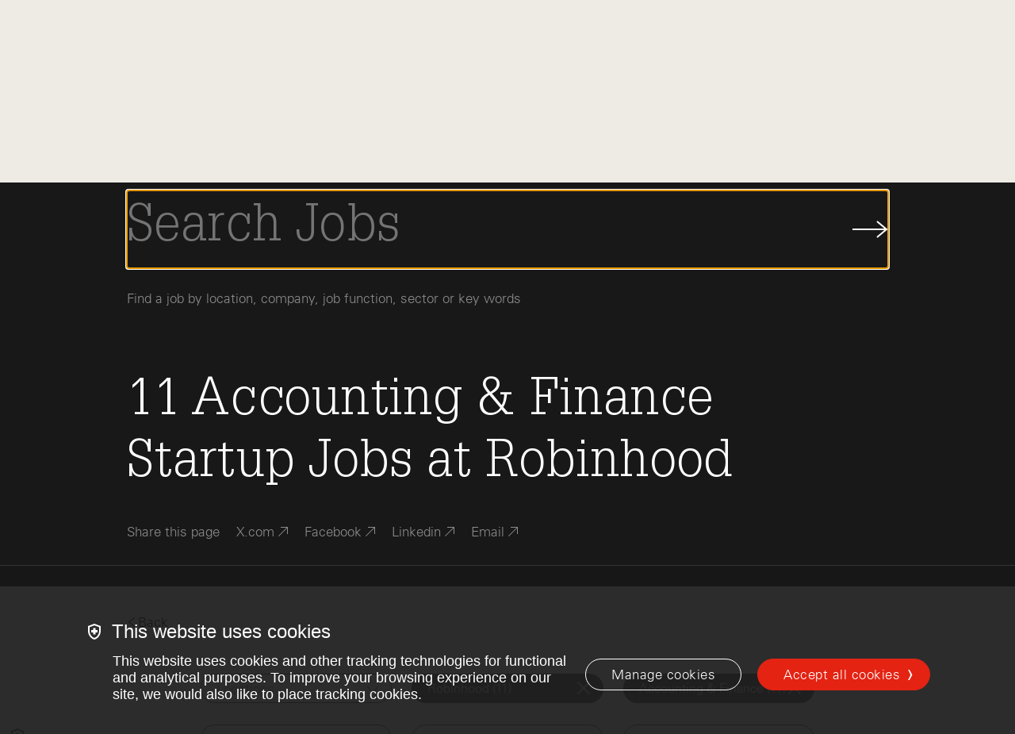

--- FILE ---
content_type: text/html; charset=utf-8
request_url: https://www.indexventures.com/startup-jobs/robinhood/accounting-finance/
body_size: 14509
content:


<!DOCTYPE html>
<html class="no-js" lang="en">
    <head  prefix="og: http://ogp.me/ns#">
        
            <script async src="https://www.googletagmanager.com/gtag/js?id=G-B4NHP80LZY"></script>
            <script>
				window.cookieConsent = function (key) {
					const cookies = document.cookie.split(';')
					for (const cookie of cookies) {
						const [name, value] = cookie.trim().split('=')
						if (name !== 'wtm' || typeof value !== 'string') {
							continue;
						}
						if (value.includes(`${key}:true`)) {
							return true;
						}
					}
					return false
				}
        window.initializeGA = function () {
            window.dataLayer = window.dataLayer || [];
            function gtag(){dataLayer.push(arguments);}
            gtag('consent', 'default', {
                'analytics_storage': 'denied',
                'ad_storage': 'denied',
                'ad_user_data': 'denied',
                'ad_personalization': 'denied',
                'wait_for_update': 500
            });
            gtag('set', 'ads_data_redaction', true);
            if (typeof cookieConsent !== 'undefined' && cookieConsent('analytics')) {
                gtag('consent', 'update', {
                    'analytics_storage': 'granted'
                });
            }
            gtag('js', new Date());
            gtag('config', 'G-B4NHP80LZY', {send_page_view: false});
        }
        initializeGA();
        </script>
        
        <script id="bugsnagConfig" type="application/json">{"api_key": "6cbe17fb64a680b341c00027686bf016", "project_root": "/src", "release_stage": "production", "app_version": "e56fb11d90cc4b9e8147c2b86f7e4807bbac466b", "send_environment": true, "notify_release_stages": ["development", "staging", "production"]}</script>
        <script id="sentryConfig" type="application/json">{"dsn": "https://1af5357f326688356df096e32c2cd25e@www.supertreetrunk.com//21", "environment": "production", "release": "e56fb11d90cc4b9e8147c2b86f7e4807bbac466b", "traces_sample_rate": 0.1}</script>
		
			
	        	<script id="video_thumbnail_fallback_image" type="application/json">"https://www.indexventures.com/media/original_images/IV_Perspectives_Default.jpg"</script>
				<script>window.videoThumbnailFallbackImageUrl = JSON.parse(document.getElementById('video_thumbnail_fallback_image').textContent)</script>
			
		
        <meta charset="utf-8" />
        
            


    <link rel="canonical" href="https://www.indexventures.com/startup-jobs/robinhood/accounting-finance/" />
	<meta name="description" content="11 Accounting &amp; Finance Startup Jobs at Robinhood">
    
    
    
    
        <title>11 Accounting &amp; Finance Startup Jobs at Robinhood</title>
    
    
        <meta property="og:title" content="11 Accounting &amp; Finance Startup Jobs at Robinhood">
        
        <meta property="og:url" content="https://www.indexventures.com/startup-jobs/robinhood/accounting-finance/">
        <meta property="og:description" content="11 Accounting &amp; Finance Startup Jobs at Robinhood">
        
        
            <meta property="og:image" content="https://supersocial.fullfatthings.com/i/1/https://www.indexventures.com/startup-jobs/robinhood/accounting-finance/">
            <meta property="og:image:width" content="1024">
            <meta property="og:image:height" content="512">
            <meta property="og:image:alt" content="11 Accounting &amp; Finance Startup Jobs at Robinhood">
        
        <meta property="og:type" content="Article">
        
        <meta property="og:site_name" content="Index Ventures">
        
        
        
        
        
        
        
        
        
        
    
    
        <meta name="twitter:domain" content="https://www.indexventures.com">
        <meta name="twitter:card" content="summary_large_image">
        
        <meta name="twitter:title" content="11 Accounting &amp; Finance Startup Jobs at Robinhood">
        
        <meta name="twitter:url" content="https://www.indexventures.com/startup-jobs/robinhood/accounting-finance/">
        <meta name="twitter:description" content="11 Accounting &amp; Finance Startup Jobs at Robinhood">
        
        <meta name="twitter:image" content="https://supersocial.fullfatthings.com/i/1/https://www.indexventures.com/startup-jobs/robinhood/accounting-finance/">
        <meta name="twitter:creator" content="@IndexVentures">
        <meta name="twitter:site" content="@IndexVentures">
        <meta name="twitter:site:id" content="19720395">
        <meta name="twitter:image:alt" content="11 Accounting &amp; Finance Startup Jobs at Robinhood">
    



        
        
        <link rel="shortcut icon" href="https://www.indexventures.com/static/images/favicon.13cf3a9377aa.ico" type="image/x-icon"/>
        <link rel="icon" href="https://www.indexventures.com/static/images/favicon.13cf3a9377aa.ico" type="image/x-icon"/>
        <link rel="apple-touch-icon" sizes="180x180" href="https://www.indexventures.com/static/images/apple-touch-icon.334e2c0ca650.png"/>
        <link rel="icon" type="image/png" sizes="32x32" href="https://www.indexventures.com/static/images/favicon-32x32.2b1079167528.png"/>
        <link rel="icon" type="image/png" sizes="16x16" href="https://www.indexventures.com/static/images/favicon-16x16.dfffa4654b02.png"/>
        <link rel="manifest" href="https://www.indexventures.com/static/images/site.27419fc6affa.webmanifest"/>
        <link rel="mask-icon" href="https://www.indexventures.com/static/images/safari-pinned-tab.394df958a54e.svg" color="#e1251b"/>
        <link rel="shortcut icon" href="https://www.indexventures.com/static/images/favicon.13cf3a9377aa.ico"/>

        <meta name="msapplication-TileColor" content="#e1251b"/>
        <meta name="msapplication-config" content="https://www.indexventures.com/static/images/browserconfig.ba5ae8f0ed89.xml"/>
        <meta name="theme-color" content="#ffffff"/>
        <meta name="viewport" content="width=device-width, initial-scale=1, viewport-fit=cover" />

        
        <link type="text/css" href="https://www.indexventures.com/static/css/app.8f24ddb9d4a9.css" rel="stylesheet" />

        
<link rel="stylesheet" type="text/css" href="https://www.indexventures.com/static/css/startup_jobs.aa92538f0c9c.css" />

        
            <script id="FATHOM_ID" type="application/json">"ZRICNWPA"</script>
            <!--    so we can turn it off in e.g. option plan, where we load it separately    -->
            
                <script src="https://cdn.usefathom.com/script.js" data-spa="auto" data-site="ZRICNWPA" defer></script>
            
		
    </head>

    <body class="wagtail-job-search" style="">
        <div id="media-cookies-overlay"></div>
        <div data-barba="wrapper">
            <a href="#main-content" class="-visually-hidden skip-link js-skip-link" data-barba-prevent>Skip to main content</a>
            
                

<nav class="navigation js-navigation">
    <div class="navigation__wrapper row row-xs--between row-xs--middle">
        <div class="navigation__logo-wrapper">
            <a href="/" class="navigation__logo-anchor js-header-logo" aria-label="Index Ventures Logo Home Link">
                <svg class="navigation__icon main-nav-logo" width="40" height="33" viewBox="0 0 40 33" fill="#e42313" 
    xmlns="http://www.w3.org/2000/svg">
    <g clip-path="url(#header_logo)">
        <path d="M18.185 0H0V3.63008H18.185V0Z"/>
        <path d="M36.4044 7.26016H10.9247V10.8902H36.4044V7.26016Z"/>
        <path d="M40.0345 14.5549H10.9247V18.185H40.0345V14.5549Z"/>
        <path d="M36.4044 21.8151H10.9247V25.4451H36.4044V21.8151Z"/>
        <path d="M29.1096 29.1097H10.9247V32.7398H29.1096V29.1097Z"/>
    </g>
    <defs>
        <clipPath id="header_logo">
            <rect width="40" height="32.7398"/>
        </clipPath>
    </defs>
</svg>
            </a>
        </div>
        <ul class="navigation__list js-navigation__list row row-xs--middle">
            
                
                    <li data-navigation-link="Team" data-link="/team/" class="navigation__item js-navigation__item">
                        
                            <a href="/team/" class="navigation__anchor js-navigation__anchor" role="tab">
                                Team
                            </a>
                        
                    </li>
                
                    <li data-navigation-link="Philosophy" data-link="/philosophy/" class="navigation__item js-navigation__item">
                        
                            <a href="/philosophy/" class="navigation__anchor js-navigation__anchor" role="tab">
                                Philosophy
                            </a>
                        
                    </li>
                
                    <li data-navigation-link="Companies" data-link="/companies/" class="navigation__item js-navigation__item">
                        
                            <a href="/companies/" class="navigation__anchor js-navigation__anchor" role="tab">
                                Companies
                            </a>
                        
                    </li>
                
                    <li data-navigation-link="Perspectives" data-link="/perspectives/" class="navigation__item js-navigation__item">
                        
                            <a href="/perspectives/" class="navigation__anchor js-navigation__anchor" role="tab">
                                Perspectives
                            </a>
                        
                    </li>
                
                    <li data-navigation-link="Resources" data-link="/index-press/" class="navigation__item js-navigation__item">
                        
                            <a href="/index-press/" class="navigation__anchor js-navigation__anchor" role="tab">
                                Resources
                            </a>
                        
                    </li>
                
            
            <li data-navigation-link="Search" class="navigation__item">
                <span class="js-search-icon" aria-label="Search">
                    <span class="navigation__search-wrapper">
                        <svg class="navigation__icon" width="18" height="18" viewBox="0 0 18 18" fill="none" xmlns="http://www.w3.org/2000/svg">
<path d="M11.7306 11.6666L17.0639 17M13.4445 7.22232C13.4445 3.78591 10.6587 1 7.22232 1C3.78572 1 1 3.78591 1 7.22232C1 10.6587 3.78572 13.4445 7.22232 13.4445C10.6587 13.4445 13.4445 10.6587 13.4445 7.22232Z" />
</svg>

                    </span>
                </span>
            </li>
            <li class="navigation__item-wrapper">
                <button class="navigation__anchor js-nav-menu-link" aria-label="Open Menu" aria-expanded="false">
                    <span class="navigation__menu-icon-wrapper">
                        <i class="navigation__menu-icon"></i>
                    </span>
                </button>
            </li>
        </ul>
    </div>

    <div class="navigation__menu js-nav-menu" aria-hidden="true">
        <div class="navigation__menu-primary-link-wrapper">
            <ul>
                
                <li data-navigation-link="Team" class="navigation__menu-primary-link">
                    
                        <a href="/team/">
                            Team
                        </a>
                    
                </li>
                
                <li data-navigation-link="Philosophy" class="navigation__menu-primary-link">
                    
                        <a href="/philosophy/">
                            Philosophy
                        </a>
                    
                </li>
                
                <li data-navigation-link="Companies" class="navigation__menu-primary-link">
                    
                        <a href="/companies/">
                            Companies
                        </a>
                    
                </li>
                
                <li data-navigation-link="Perspectives" class="navigation__menu-primary-link">
                    
                        <a href="/perspectives/">
                            Perspectives
                        </a>
                    
                </li>
                
                <li data-navigation-link="Resources" class="navigation__menu-primary-link">
                    
                        <a href="/index-press/">
                            Resources
                        </a>
                    
                </li>
                
            </ul>
        </div>
    </div>

</nav>

    <div class="navigation__search js-search-wrapper">
        

<div class="search-page">
    <div class="search-page__wrapper real-time-search__wrapper">
        <div class="navigation__search-inner-wrapper">
            <div class="search-page__header">
                <div class="row row-xs--center">
                    <div class="col-xs-20 col-md-18">
                        <div class="js-search-form"></div>
                        <div class="navigation__search__label" data-default="Find a team member, company, Perspectives piece or Index Press resource">
                            Find a team member, company, Perspectives piece or Index Press resource
                        </div>
                    </div>
                </div>
            </div>

            <div class="real-time-search">
                <div class="search-title">
                    <div class="row row-xs--center row-xs--grow">
                        <div class="col-xs-20 col-md-18">
                            <div class="search-title-inner">
                                <div class="search-back-button">
                                    <span class="search-back-icon"><svg width="9" height="16" viewBox="0 0 9 16" fill="none" xmlns="http://www.w3.org/2000/svg">
<path d="M8 1L1 8L8 15" stroke="#181818"/>
</svg>
</span>
                                    <span class="search-back-text">Back</span>
                                </div>
                            </div>
                        </div>
                    </div>
                </div>

                <div class="search-in-progress">
                    <div class="index-ventures-hand">
                        <div><span></span></div>
                        <div><span></span></div>
                        <div><span></span></div>
                        <div><span></span></div>
                        <div><span></span></div>
                    </div>
                </div>

                <div class="search-results">
                    <div class="row row-xs--center">
                        <div class="col-xs-20 col-md-18">
                            <div class="content-type-sections">
                                <div class="content-type-section" data-section="perspectives.PerspectivesDetailPage" data-search-title="@total Perspectives" data-section-name="Perspectives" data-show-all-text="See All @total Perspectives">
                                    <div class="content-type-name">Perspectives</div>
                                    <div class="content-type-results">
                                        <ul class="simple-list"></ul>
                                    </div>
                                </div>
                                <div class="content-type-section" data-section="perspectives.AbstractPerspectivesDetailPage" data-search-title="@total Perspectives" data-section-name="Perspectives" data-show-all-text="See All @total Perspectives">
                                    <div class="content-type-name">Perspectives</div>
                                    <div class="content-type-results">
                                        <ul class="simple-list"></ul>
                                    </div>
                                </div>
                                <div class="content-type-section" data-section="companies.Company" data-search-title="@total Companies" data-section-name="Companies" data-show-all-text="See All @total Companies">
                                    <div class="content-type-name">Companies</div>
                                    <div class="content-type-results">
                                        <ul class="simple-list"></ul>
                                    </div>
                                </div>
                                <div class="content-type-section" data-section="press.PressDetailPage" data-search-title="@total Index Press" data-section-name="Index Press" data-show-all-text="See All @total Index Press">
                                    <div class="content-type-name">Index Press</div>
                                    <div class="content-type-results">
                                        <ul class="simple-list"></ul>
                                    </div>
                                </div>
                                <div class="content-type-section" data-section="team.TeamMember" data-search-title="@total Team Members" data-section-name="Team Members" data-show-all-text="See All @total Team Members">
                                    <div class="content-type-name">Team</div>
                                    <div class="content-type-results">
                                        <ul class="simple-list"></ul>
                                    </div>
                                </div>
                                <div class="content-type-section" data-section="startup_jobs.JobModel" data-search-title="@total Jobs" data-section-name="Jobs" data-show-all-text="See All @total Jobs">
                                    <div class="content-type-name">Startup Jobs</div>
                                    <div class="content-type-results">
                                        <ul class="simple-list"></ul>
                                    </div>
                                </div>
                            </div>
                        </div>
                    </div>
                </div>

                <div class="row row-xs--center">
                    <div class="col-xs-20 col-md-18">
                        <div id="real-time-search-pager" class="item-list">
                        </div>
                    </div>
                </div>
            </div>
        </div>

    </div>
</div>

    </div>
            
            <div id="main-content" class="content-container close-during-search" >
                

                <article role="main">
                
<div data-barba="container" data-barba-namespace="main"></div>

<script type="text/x-template" id="iv-facet">
    <div class="facet-wrapper">
        <template v-if="typeIsBrowse">
            <section :class="['browse', 'clearfix', facetClass]" v-if="true || initialFilters.length > 0">
                <div class="row row-xs--center">
                    <div class="col-xs-20 col-md-18">
                        <div class="browse__title-and-sort">
                            <span class="browse__title">[[ browseTitle ]]</span>
                        </div>
                    </div>
                </div>

                <div class="row row-xs--center" v-if="!isCompanies()">
                    <div class="browse-dot-list col-xs-20 col-md-18">
                        <template v-for="item in initialFilters">
                            <a :class="['browse-dot-list__item', {'is-selected': filterIsSelected(item.key)}]" :key="item.key" v-if="item.key" href="#" @click.prevent="onFilterClicked(item.key)"><span class="browse-dot-list__item--nowrap"><div class="browse-dot-list__item__dot"><span class="browse-dot-list__item__dot-text">[[ item.doc_count ]]</span></div><span class="browse-dot-list__item__name">
                                            [[ item.splitKey[0] ]]&nbsp;
                                        </span></span><span v-if="item.splitKey[1]" class="browse-dot-list__item__name">
                                        [[ item.splitKey[1] ]]
                                    </span>
                            </a>
                            [[ ' ' ]]
                        </template>
                    </div>
                </div>

                <div class="row row-xs--center" v-if="isCompanies()">
                    <div class="col-xs-20 col-md-18">
                        <div class="browse-dot-list col-xs-20 col-md-18">
                            <template v-for="item in initialFiltersPage">
                                <a :class="['browse-dot-list__item', {'is-selected': filterIsSelected(item.key)}]" :key="item.key" v-if="item.key" href="#" @click.prevent="onFilterClicked(item.key)"><span class="browse-dot-list__item--nowrap"><div class="browse-dot-list__item__dot"><span class="browse-dot-list__item__dot-text">[[ item.doc_count ]]</span></div><span class="browse-dot-list__item__name">
                                            [[ item.splitKey[0] ]]&nbsp;
                                        </span></span><span v-if="item.splitKey[1]" class="browse-dot-list__item__name">
                                        [[ item.splitKey[1] ]]
                                    </span>
                                </a>
                                [[ ' ' ]]
                            </template>
                        </div>

                        <div class="results__dots-pager item-list">
                            <ul class="pager vue-js-pager" v-if="showDotsPager">
                                <li class="pager-previous" v-if="showPagerPrev">
                                    <a class="unselectable" href="#" @click.prevent="onPagerPrev"><i class="icon-filled-arrow-left-12"></i>Previous</a>
                                </li>

                                <li v-for="page in dotsPagerLinks" :class="{'active': page.isActive}">
                                    <a class="page" href='#' @click.prevent="changePageTo(page.number)">[[ page.number ]]</a>
                                </li>

                                <li class="pager-next" v-if="showPagerNext">
                                    <a class="unselectable" href="#" @click.prevent="onPagerNext">Next<i class="icon-filled-arrow-right-12"></i></a>
                                </li>
                            </ul>
                        </div>
                    </div>
                </div>
            </section>
        </template>

        <template v-if="typeIsSelect || typeIsGrouped">
            <div :class="['select-facet', facetClass]">
                <div :class="['selectpicker-wrapper', {'is-hidden': !selectFacetShowDropdown, 'is-visible': selectFacetShowDropdown}]">
                    <select class="selectpicker" v-if="typeIsSelect && !typeIsGrouped" :aria-label="title">
                        <option v-for="item in currentFiltersSorted" :key="item.key" v-if="item.key" :value="item.key" :selected="filterIsSelected(item.key)">[[ item.key ]] ([[ item.doc_count ]])</option>
                    </select>
                    <select class="selectpicker grouped" v-if="typeIsGrouped" :aria-label="title">
                        <template v-if="regionGroups && otherRegionGroup">
                            <template v-for="group in regionGroups">
                                <option class="group-header" :value="group.key" :selected="filterIsSelected(group.key)">[[ group.key ]] ([[ group.doc_count ]])</option>
                                <option v-for="item in group.values" class="group-value" :value="item.key" :selected="filterIsSelected(item.key)">[[ item.key ]] ([[ item.doc_count ]])</option>
                            </template>
                            <option v-for="item in otherRegionGroup.values" :key="item.key" :value="item.key" :selected="filterIsSelected(item.key)">[[ item.key ]] ([[ item.doc_count ]])</option>
                        </template>
                    </select>
                </div>

                <div :class="{'is-hidden': !selectFacetShowSelected, 'is-visible': selectFacetShowSelected}">
                    <div v-for="item in allRegionAndValueKeys" v-if="filterIsSelected(item.key) && typeIsGrouped" class="select-facet__selected unselectable"  @click.prevent="onFilterClicked(item.key)">
                        <div class="select-facet__filter-name">[[ item.key ]] ([[ item.doc_count ]])</div>
                        <div class="select-facet__filter-close"></div>
                    </div>

                    <div v-for="item in currentFiltersSorted" v-if="filterIsSelected(item.key) && !typeIsGrouped" class="select-facet__selected unselectable"  :key="item.key" @click.prevent="onFilterClicked(item.key)">
                        <div class="select-facet__filter-name">[[ item.key ]] ([[ item.doc_count ]])</div>
                        <div class="select-facet__filter-close"></div>
                    </div>
                </div>


                <div :class="{'is-hidden': !selectFacetShowSelectedZero, 'is-visible': selectFacetShowSelectedZero}">
                    <div class="select-facet__selected unselectable" :key="selectedFilter" @click.prevent="onFilterClicked(selectedFilter)">
                        <div class="select-facet__filter-name">[[ selectedFilter ]]</div>
                        <div class="select-facet__filter-close"></div>
                    </div>
                </div>
            </div>
        </template>

        <template v-if="typeIsBar">
            <section :class="['browse', 'browse-bar', 'clearfix', facetClass]" v-if="initialFilters.length > 0">
                <div class="row row-xs--center">
                    <div class="col-xs-20 col-md-18">
                        <div class="browse__title-and-sort">
                            <span class="browse__title">[[ browseTitle ]]</span>
                        </div>
                    </div>
                </div>

                <div class="row row-xs--center">
                    <div class="browse-bar-list col-xs-20 col-md-18">
                        <template v-for="item in initialFilters">
                            <a :class="['browse-bar-list__item', {'is-selected': filterIsSelected(item.key)}]" :key="item.key" v-if="item.key" href="#" @click.prevent="onFilterClicked(item.key)">
                                <div class="browse-bar-list__item__name browse-bar-list__item__name__left">[[ item.leftKey ]]</div>
                                <div class="browse-bar-list__item__name browse-bar-list__item__name__hyphen"><span v-if="item.showHypen">-</span></div>
                                <div class="browse-bar-list__item__name browse-bar-list__item__name__right">[[ item.rightKey ]]</div>
                                <div class="browse-bar-list__item__bar__outer">
                                    <div class="browse-bar-list__item__bar__inner" :style="item.style" :data-count="item.doc_count"></div>
                                </div>
                            </a>
                        </template>
                    </div>
                </div>
            </section>
        </template>
    </div>
</script>

<script type="text/x-template" id="iv-map">
    <div class="google-map-wrapper">
        <div :class="['fader-box', {'fade-in': markerClustererReady}, {'fade-out': !markerClustererReady}]">
            <div class="google-map" id="gmap" ref="gmap"></div>
        </div>
    </div>
</script>

<script type="text/x-template" id="iv-share">
    <div class="sharers clearfix" :key="$props.url">
        <div class="share-links-wrapper">
            <ul class="share__social-list">
                <li class="share__links-item">
                    Share this page
                </li>
                <li class="share__links-item">
                        <span>
                          <a href="#" class="share__links-link--social" @click.prevent="popup('twitter')" data-track-event-category="Social Share Click" data-track-event-action="Twitter">
                            <span class="share__links-link">X.com</span>
                            <svg width="12" height="12" viewBox="0 0 12 12" fill="none" xmlns="http://www.w3.org/2000/svg">
    <rect x="3" width="9" height="1" fill="currentColor"></rect>
    <rect x="12" width="9" height="1" transform="rotate(90 12 0)" fill="currentColor"></rect>
    <rect x="11.7422" y="0.960938" width="15.6047" height="1" transform="rotate(135 11.7422 0.960938)" fill="currentColor"></rect>
</svg>
                          </a>
                        </span>
                </li>

                <li class="share__links-item">
                    <span>
                      <a href="#" class="share__links-link--social" @click.prevent="popup('facebook')" data-track-event-category="Social Share Click" data-track-event-action="Facebook">
                        <span class="share__links-link">Facebook</span>
                        <svg width="12" height="12" viewBox="0 0 12 12" fill="none" xmlns="http://www.w3.org/2000/svg">
    <rect x="3" width="9" height="1" fill="currentColor"></rect>
    <rect x="12" width="9" height="1" transform="rotate(90 12 0)" fill="currentColor"></rect>
    <rect x="11.7422" y="0.960938" width="15.6047" height="1" transform="rotate(135 11.7422 0.960938)" fill="currentColor"></rect>
</svg>
                      </a>
                    </span>
                </li>

                <li class="share__links-item">
                    <span>
                      <a href="#" class="share__links-link--social" @click.prevent="popup('linkedin')" data-track-event-category="Social Share Click" data-track-event-action="LinkedIn">
                        <span class="share__links-link">Linkedin</span>
                        <svg width="12" height="12" viewBox="0 0 12 12" fill="none" xmlns="http://www.w3.org/2000/svg">
    <rect x="3" width="9" height="1" fill="currentColor"></rect>
    <rect x="12" width="9" height="1" transform="rotate(90 12 0)" fill="currentColor"></rect>
    <rect x="11.7422" y="0.960938" width="15.6047" height="1" transform="rotate(135 11.7422 0.960938)" fill="currentColor"></rect>
</svg>
                      </a>
                    </span>
                </li>

                <li class="share__links-item">
                    <span>
                        <a href="#" class="share__links-link--social" @click.prevent="popup('email')" data-track-event-category="Social Share Click" data-track-event-action="Email" :data-track-event-label="$props.text">
                            <span class="share__links-link">Email</span>
                            <svg width="12" height="12" viewBox="0 0 12 12" fill="none" xmlns="http://www.w3.org/2000/svg">
    <rect x="3" width="9" height="1" fill="currentColor"></rect>
    <rect x="12" width="9" height="1" transform="rotate(90 12 0)" fill="currentColor"></rect>
    <rect x="11.7422" y="0.960938" width="15.6047" height="1" transform="rotate(135 11.7422 0.960938)" fill="currentColor"></rect>
</svg>
                        </a>
                    </span>
                </li>
            </ul>
        </div>
    </div>
</script>

<article id="vue-job-search" role="main" class="job-search unselectable" v-cloak
    data-social-image-layout="2-facets" data-social-image-line-0="11"
    data-social-image-line-1="Accounting &amp; Finance" data-social-image-line-2="Startup Jobs"
    data-social-image-line-3="at Robinhood">


    <header class="page-hero -bg-color-charcoal js-dark-hero">

        <div class="navigation__job-search js-search-wrapper -active">
            <div class="navigation__job-search-inner-wrapper row row-xs--center">
                <div class="col-xs-20 col-md-18">
                    <div class="row row-xs--center navigation__job-search-form" autocomplete="off">
                        <label id="js-scroll-to-query" class="form__input-wrapper col-xs-20 col-md-18" for="query" :aria-label="searchPlaceholder">
                            <input id="job-search-input" autofocus class="navigation__job-search-input js-search-input" v-model="request.query" @click="onSearchClick()" @input="onSearchInput" @blur="onSearchBlur()" ref="search" type="text" :placeholder="searchPlaceholder" :aria-label="searchPlaceholder"/>
                        </label>
                        <button type="button" class="navigation__search-button" @click="onSearchClick()" debounce="250">
                            <svg class="navigation__search-button__icon" width="45" height="22" viewBox="0 0 45 22" fill="none" xmlns="http://www.w3.org/2000/svg">
                                <path d="M-1.13474e-07 11C11.0715 11 31.3451 11 42.4166 11M31 1L43 11L31 21" stroke="#181818" stroke-width="2" stroke-miterlimit="10"></path>
                            </svg>
                            <span class="-visually-hidden">Submit Job Search</span>
                        </button>
                    </div>
                    <div class="navigation__job-search__label">
                        Find a job by location, company, job function, sector or key words
                    </div>
                </div>
            </div>
        </div>

        <div class="row row-xs--center">
            <div class="col-xs-20 col-md-18">
                <div class="row row-xs--center">
                    <div class="col-xs-20 col-md-18">
                        <h1 class="page-hero__headline">
                            <template v-if="showLandingPage()">
                                Join the Index family with <strong data-total-jobs="8155">8,155</strong>&nbsp;openings across our network.
                            </template>
                            <template v-else-if="showSearchPage()">
                                <span v-if="!searchInProgress && response.results.titleHtml" v-html="response.results.titleHtml"></span>
                                <span v-else>Searching...</span>
                            </template>
                        </h1>
                        <iv-share :url="route.url" :text="route.title"></iv-share>
                    </div>
                </div>
            </div>
        </div>
    </header>

    <div class="select-facets">
        <div class="row row-xs--center">
            <div class="col-xs-20 col-md-18">
                <div class="select-facets__header">
                    <div v-show="showSearchPage()" class="back-button-wrapper">
                        <a class="back-button" @click="onSelectFacetsBackClicked()">
                            <i class="icon-filled-arrow-left-12"></i>Back
                        </a>
                    </div>
                </div>
            </div>
        </div>

        <div class="row row-xs--center ">
            <div class="col-xs-20 col-md-16 col-lg-15">
                <div class="row row-xs--center">
                    <div class="col-xs-20 col-md-8 col-lg-5">
                        <iv-facet type="select" facet="locations" :grouping-keys="['geolocation', 'hits', 'hits', '_source', 'job_georegions_name_filter']"></iv-facet>
                    </div>
                    <div class="col-xs-20 col-md-8 col-lg-5">
                        <iv-facet type="select" facet="companies"></iv-facet>
                    </div>
                    <div class="col-xs-20 col-md-8 col-lg-5">
                        <iv-facet type="select" facet="jobFunctions"></iv-facet>
                    </div>
                    <div class="col-xs-20 col-md-8 col-lg-5">
                        <iv-facet type="select" facet="sectors"></iv-facet>
                    </div>
                    <div class="col-xs-20 col-md-8 col-lg-5">
                        <iv-facet type="select" facet="stages"></iv-facet>
                    </div>
                    <div class="col-xs-20 col-md-8 col-lg-5">
                        <iv-facet type="select" facet="employees"></iv-facet>
                    </div>
                </div>
            </div>
        </div>
    </div>

    <section class="section-remote">
        <div class="row row-xs--center">
            <div class="col-xs-20 col-md-10">
                <a :class="['button-pill', {'active': facets.locations.selectedFilter === 'Remote'}]" @click.prevent="onRemoteJobsClick()">
                    Show me all remote jobs
                </a>
            </div>
            <div class="col-xs-20 col-md-10">
                <a :class="['button-pill', {'active': request.entryLevel}]" @click.prevent="onEntryLevelJobsClick()">
                    Show me entry level roles
                </a>
            </div>
        </div>
    </section>

    <div class="search-landing-page" v-show="showLandingPage()">
        <section class="-bg-color-charcoal browse clearfix">
            <div class="row row-xs--center">
                <div class="col-xs-20 col-md-18">
                    <div class="browse__title-and-sort">
                        <span class="browse__title">[[ facets.locations.browseTitle ]]</span>
                    </div>
                </div>
            </div>
            <div class="row row-xs--center">
                <div class="col-xs-24 no-max-width">
                    <iv-map></iv-map>
                </div>
            </div>
        </section>
        <iv-facet type="browse" facet="companies"></iv-facet>
        <iv-facet type="browse" facet="jobFunctions"></iv-facet>
        <iv-facet type="browse" facet="sectors"></iv-facet>
        <iv-facet type="browse" facet="stages"></iv-facet>
    </div>

    <section class="text-section clearfix" v-show="showSearchPage()">
        <div class="row row-xs--center">
            <div class="col-xs-20 col-md-18 col-lg-14">
                <div class="results">
                    <div :class="['fader-box', {'fade-in': searchInProgress}, {'fade-out': !searchInProgress}]">
                        <div class="job-search-in-progress">
                            <div class="search-in-progress">
                                <div class="index-ventures-hand">
                                    <div><span></span></div>
                                    <div><span></span></div>
                                    <div><span></span></div>
                                    <div><span></span></div>
                                    <div><span></span></div>
                                </div>
                            </div>
                        </div>
                    </div>

                    <div id="js-scroll-to-results" :class="['fader-box', {'fade-in': !searchInProgress}, {'fade-out': searchInProgress}]">
                        <ul class="results__list">
                            <li class="result" v-for="result in response.results.hits" :key="result.pk">
                                <div>
                                    <a class="result__link" :href="getResultLink(result)" target="_blank" rel="noopener noreferrer nofollow">
                                        <div class="result__right">
                                            <h3 class="result__title" v-html="result._source.title"></h3>
                                            <h4 class="result__company">[[ result._source.job_company_title_filter ]]</h4>

                                            <ul class="result__category-list result__category-list__locations" v-if="result._source.job_geolocations_display_name_filter.length">
                                                <li class="result__icon"><svg xmlns="http://www.w3.org/2000/svg" viewBox="0 0 512 512"><!--! Font Awesome Pro 6.1.2 by @fontawesome - https://fontawesome.com License - https://fontawesome.com/license (Commercial License) Copyright 2022 Fonticons, Inc. --><path d="M149.7 149.7C146.5 152.8 141.5 152.8 138.3 149.7C135.2 146.5 135.2 141.5 138.3 138.3L170.3 106.3C173.5 103.2 178.5 103.2 181.7 106.3C184.8 109.5 184.8 114.5 181.7 117.7L149.7 149.7zM0 256C0 114.6 114.6 0 256 0C397.4 0 512 114.6 512 256C512 316.5 491 372 456 415.8V416H455.9C408.9 474.5 336.8 512 256 512C114.6 512 0 397.4 0 256zM256 496C258.7 496 261.3 495.1 264 495.9V477.3C264 456.7 247.3 440 226.7 440C212.6 440 199.1 434.4 189.1 424.4L173.1 408.4C159.6 394.9 152 376.6 152 357.5V354.3C152 330.2 164 307.7 184.1 294.3L211.4 276.1C223.3 268.2 237.2 264 251.4 264H272.3C289.5 264 306.1 270.1 319.2 281.3L345.7 304.1C351.7 309.2 359.3 312 367.1 312C380 312 392.5 317.1 401.6 326.3L415 339.7C417.8 342.5 421.5 344 425.4 344C442.3 344 456 357.7 456 374.6V388.7C468.4 370.1 478.2 349.7 485 328H446.6C430 328 414.1 321.4 402.3 309.7L384 291.3C378.9 286.2 376 279.2 376 272C376 264.8 378.9 257.8 384 252.7L391.5 245.2C391.8 244.9 392 244.4 392 244C392 243.6 391.8 243.1 391.5 242.8L384.1 236.3C382.2 233.5 378.5 232 374.6 232H363.3C352.6 232 344 223.4 344 212.7C344 207.6 346 202.7 349.7 199L354.3 194.3C360.1 187.7 369.9 184 379.3 184H400C404.4 184 408 180.4 408 176C408 171.6 404.4 168 400 168H372.5C367.9 168 363.6 170.6 361.6 174.8C359.4 179.2 356.1 182.9 351.1 185.6L318.9 207.7C316.3 209.4 315.4 212.9 316.8 215.7L318.1 220C325.4 232.9 316 248 301.7 248C295.6 248 289.9 245.1 286.2 240.3L269.9 218.5C268.7 216.9 266.8 216 264.8 216C262.5 216 260.3 217.4 259.2 219.5L255.2 227.6C248.9 240.1 235.9 248 221.9 248C201.2 248 184 231.2 184 210.3V206.1C184 194.9 188.4 184.3 196.3 176.4L214.2 158.5C215.4 157.3 216 155.8 216 154.2C216 144.7 222.1 136.2 231.1 133.2L257.6 124.4C264.2 122.2 270.2 118.4 275.2 113.5L295 93.66C295.7 93.04 296 92.19 296 91.31C296 89.48 294.5 88 292.7 88H291.7C290.9 88 290 88.25 289.3 88.72L247.5 116.6C244.2 118.8 240.3 120 236.3 120C225.1 120 216 110.9 216 99.72V91.16C216 81.51 220.8 72.51 228.8 67.16L299.6 19.96C285.5 17.36 270.9 16 256 16C123.5 16 16 123.5 16 256C16 388.6 123.5 496 256 496L256 496zM280 477.3V494.8C344.1 488.4 400.8 456.9 440 410.1V374.6C440 366.6 433.4 360 425.4 360C417.2 360 409.5 356.8 403.7 351L390.3 337.6C384.1 331.5 375.8 328 367.1 328C355.4 328 344.2 323.8 335.3 316.2L308.8 293.5C298.6 284.8 285.7 280 272.3 280H251.4C240.3 280 229.5 283.3 220.3 289.4L192.9 307.7C177.4 318 168 335.5 168 354.3V357.5C168 372.3 173.9 386.6 184.4 397.1L200.4 413.1C207.4 420.1 216.9 424 226.7 424C256.2 424 280 447.8 280 477.3H280zM446.6 312H489.4C493.7 294 496 275.3 496 256C496 145.1 421.1 53.27 321 24.92L237.7 80.47C234.1 82.85 232 86.86 232 91.16V99.72C232 102.1 233.9 103.1 236.3 103.1C237.1 103.1 237.1 103.7 238.7 103.3L280.5 75.41C283.8 73.18 287.7 71.1 291.7 71.1H292.7C303.4 71.1 312 80.65 312 91.31C312 96.44 309.1 101.3 306.3 104.1L286.5 124.8C279.8 131.5 271.7 136.5 262.7 139.5L236.2 148.4C233.7 149.2 231.1 151.5 231.1 154.2C231.1 160 229.7 165.6 225.5 169.8L207.6 187.7C202.7 192.6 199.1 199.2 199.1 206.1V210.3C199.1 222.2 209.9 231.1 221.9 231.1C229.9 231.1 237.3 227.5 240.8 220.4L244.9 212.3C248.7 204.8 256.4 199.1 264.8 199.1C271.9 199.1 278.5 203.3 282.7 208.9L299 230.7C299.6 231.5 300.6 231.1 301.7 231.1C304.1 231.1 305.8 229.4 304.6 227.2L302.5 222.9C297.5 212.8 300.7 200.6 310.1 194.3L343.1 172.3C344.9 171.1 346.3 169.5 347.2 167.6C352 158 361.8 152 372.5 152H400C413.3 152 424 162.7 424 176C424 189.3 413.3 200 400 200H379.3C374.2 200 369.3 202 365.7 205.7L360.1 210.3C360.3 210.1 360 211.8 360 212.7C360 214.5 361.5 216 363.3 216H374.6C382.7 216 390.5 219.2 396.3 224.1L402.8 231.5C406.1 234.8 408 239.3 408 243.1C408 248.7 406.1 253.2 402.8 256.5L395.3 263.1C393.2 266.1 392 268.1 392 271.1C392 275 393.2 277.9 395.3 279.1L413.7 298.3C422.4 307.1 434.3 311.1 446.6 311.1L446.6 312z"/></svg></li>
                                                <li class="result__list">
                                                    <span v-for="location in result._source.job_geolocations_display_name_filter" v-if="location">[[ location ]]</span>
                                                </li>
                                            </ul>

                                            <ul class="result__category-list result__category-list__functions" v-if="result._source.job_functions.length">
                                                <li class="result__icon"><svg xmlns="http://www.w3.org/2000/svg" viewBox="0 0 384 512"><!--! Font Awesome Pro 6.1.2 by @fontawesome - https://fontawesome.com License - https://fontawesome.com/license (Commercial License) Copyright 2022 Fonticons, Inc. --><path d="M96 160h192c17.67 0 32-14.33 32-32V113.6C320 86.21 297.8 64 270.4 64C262.1 27.48 230.7 0 192 0S121 27.48 113.6 64C86.21 64 64 86.21 64 113.6V128C64 145.7 78.33 160 96 160zM80 113.6C80 95.05 95.05 80 113.6 80h13.08l1.845-9.091c4.986-24.56 22.27-46.17 46.48-52.65c36.93-9.881 72.56 13.83 79.69 48.93L257.3 80h13.08C288.1 80 304 95.05 304 113.6V128c0 8.837-7.163 16-16 16H96C87.16 144 80 136.8 80 128V113.6zM192 96c8.836 0 16-7.164 16-16C208 71.16 200.8 64 192 64S176 71.16 176 80C176 88.84 183.2 96 192 96zM312 248h-112C195.6 248 192 251.6 192 256s3.594 8 8 8h112C316.4 264 320 260.4 320 256S316.4 248 312 248zM80 384c0 8.836 7.164 16 16 16s16-7.164 16-16c0-8.838-7.164-16-16-16S80 375.2 80 384zM355.2 100c-4.094-1.719-8.75 .0625-10.53 4.156c-1.75 4.031 .0938 8.75 4.156 10.53C360.5 119.8 368 131.3 368 144v320c0 17.66-14.34 32-32 32h-288c-17.66 0-32-14.34-32-32v-320c0-12.69 7.531-24.19 19.22-29.31c4.031-1.75 5.875-6.469 4.094-10.53C37.56 100.1 32.94 98.22 28.78 100.1C11.31 107.7 0 124.1 0 144v320C0 490.5 21.53 512 48 512h288c26.47 0 48-21.53 48-48v-320C384 124.9 372.7 107.6 355.2 100zM312 376h-144C163.6 376 160 379.6 160 384s3.594 8 8 8h144c4.406 0 8-3.578 8-8S316.4 376 312 376zM90.34 293.7C91.91 295.2 93.94 296 96 296s4.094-.7813 5.656-2.344l64-64c3.125-3.125 3.125-8.188 0-11.31s-8.188-3.125-11.31 0L96 276.7L69.66 250.3c-3.125-3.125-8.188-3.125-11.31 0s-3.125 8.188 0 11.31L90.34 293.7z"/></svg></li>
                                                <li class="result__list">
                                                    <span v-for="job_function in result._source.job_functions" v-if="job_function">[[ job_function ]]</span>
                                                </li>
                                            </ul>

                                            <ul class="result__category-list result__category-list__sectors" v-if="result._source.job_company_sector">
                                                <li class="result__icon"><svg xmlns="http://www.w3.org/2000/svg" viewBox="0 0 576 512"><!--! Font Awesome Pro 6.1.2 by @fontawesome - https://fontawesome.com License - https://fontawesome.com/license (Commercial License) Copyright 2022 Fonticons, Inc. --><path d="M176 304C189.3 304 200 314.7 200 328V360C200 373.3 189.3 384 176 384H144C130.7 384 120 373.3 120 360V328C120 314.7 130.7 304 144 304H176zM136 360C136 364.4 139.6 368 144 368H176C180.4 368 184 364.4 184 360V328C184 323.6 180.4 320 176 320H144C139.6 320 136 323.6 136 328V360zM248 328C248 314.7 258.7 304 272 304H304C317.3 304 328 314.7 328 328V360C328 373.3 317.3 384 304 384H272C258.7 384 248 373.3 248 360V328zM272 320C267.6 320 264 323.6 264 328V360C264 364.4 267.6 368 272 368H304C308.4 368 312 364.4 312 360V328C312 323.6 308.4 320 304 320H272zM432 304C445.3 304 456 314.7 456 328V360C456 373.3 445.3 384 432 384H400C386.7 384 376 373.3 376 360V328C376 314.7 386.7 304 400 304H432zM392 360C392 364.4 395.6 368 400 368H432C436.4 368 440 364.4 440 360V328C440 323.6 436.4 320 432 320H400C395.6 320 392 323.6 392 328V360zM136 32C158.1 32 176 49.91 176 72V198.4L321.3 123.1C342.6 112 368 127.5 368 151.5V196.9L496.4 125C517.7 113.1 544 128.5 544 152.9V424C544 454.9 518.9 480 488 480H88C57.07 480 32 454.9 32 424V72C32 49.91 49.91 32 72 32H136zM48 424C48 446.1 65.91 464 88 464H488C510.1 464 528 446.1 528 424V152.9C528 140.7 514.8 133 504.2 138.1L363.9 217.5C361.4 218.9 358.4 218.9 355.1 217.5C353.5 216 352 213.4 352 210.6V151.5C352 139.5 339.3 131.8 328.6 137.3L171.7 218.7C169.2 219.9 166.2 219.8 163.8 218.4C161.5 216.9 160 214.3 160 211.6V72C160 58.75 149.3 48 136 48H72C58.75 48 48 58.75 48 72V424z"/></svg></li>
                                                <li class="result__list">
                                                    <span>[[ result._source.job_company_sector ]]</span>
                                                </li>
                                            </ul>

                                            <ul class="result__category-list result__category-list__stage" v-if="result._source.job_company_stage_filter">
                                                <li class="result__icon"><svg xmlns="http://www.w3.org/2000/svg" viewBox="0 0 512 512"><!--! Font Awesome Pro 6.1.2 by @fontawesome - https://fontawesome.com License - https://fontawesome.com/license (Commercial License) Copyright 2022 Fonticons, Inc. --><path d="M68.44 96H8C3.594 96 0 99.59 0 104C0 223.1 98.5 320 219.6 320H272v152c0 4.406 3.594 8 8 8S288 476.4 288 472v-160C288 192.9 189.5 96 68.44 96zM219.6 304c-109.5 0-199.1-85.41-203.4-192h52.28c109.5 0 199.1 85.41 203.4 192H219.6zM504 32h-60.44C362.1 32 289 75.31 250.5 145.1C248.4 148.9 249.8 153.8 253.6 155.9c3.938 2.156 8.719 .7187 10.88-3.125C300.2 88.16 368.8 48 443.6 48h52.28c-4.125 99.25-84.13 182.4-185.6 191.1C305.9 239.5 302.6 243.4 303 247.8c.3438 4.156 3.844 7.312 7.969 7.312c.2187 0 .4375 0 .6875-.0313C424 245.5 512 151 512 40C512 35.59 508.4 32 504 32z"/></svg></li>
                                                <li class="result__list">
                                                    <span>[[ result._source.job_company_stage_filter ]]</span>
                                                </li>
                                            </ul>

                                            <ul class="result__category-list result__category-list__employees" v-if="result._source.job_company_num_employees_filter">
                                                <li class="result__icon"><svg xmlns="http://www.w3.org/2000/svg" viewBox="0 0 640 512"><!--! Font Awesome Pro 6.1.2 by @fontawesome - https://fontawesome.com License - https://fontawesome.com/license (Commercial License) Copyright 2022 Fonticons, Inc. --><path d="M184 88C184 118.9 158.9 144 128 144C97.07 144 72 118.9 72 88C72 57.07 97.07 32 128 32C158.9 32 184 57.07 184 88zM128 48C105.9 48 88 65.91 88 88C88 110.1 105.9 128 128 128C150.1 128 168 110.1 168 88C168 65.91 150.1 48 128 48zM568 88C568 118.9 542.9 144 512 144C481.1 144 456 118.9 456 88C456 57.07 481.1 32 512 32C542.9 32 568 57.07 568 88zM512 48C489.9 48 472 65.91 472 88C472 110.1 489.9 128 512 128C534.1 128 552 110.1 552 88C552 65.91 534.1 48 512 48zM64 256C68.42 256 72 259.6 72 264V432C72 440.8 79.16 448 88 448H168C176.8 448 184 440.8 184 432V383.6C188.7 390.8 194.1 397.4 200 403.6V432C200 449.7 185.7 464 168 464H88C70.33 464 56 449.7 56 432V381.1C22.6 362.4 0 326.6 0 285.5C0 225 49.04 176 109.5 176H146.5C169.8 176 191.4 183.3 209.1 195.7C205 199.3 201.1 203.1 197.5 207.1C182.8 197.6 165.3 192 146.5 192H109.5C57.88 192 16 233.9 16 285.5C16 317.3 31.81 345.3 56 362.3V264C56 259.6 59.58 256 64 256V256zM440 432V403.6C445.9 397.4 451.3 390.8 456 383.6V432C456 440.8 463.2 448 472 448H552C560.8 448 568 440.8 568 432V263.1C568 259.6 571.6 255.1 576 255.1C580.4 255.1 584 259.6 584 263.1V362.2C608.2 345.3 624 317.3 624 285.5C624 233.9 582.1 191.1 530.5 191.1H493.5C474.7 191.1 457.2 197.6 442.5 207.1C438.9 203.1 434.1 199.3 430.9 195.7C448.6 183.3 470.2 175.1 493.5 175.1H530.5C590.1 175.1 640 225 640 285.5C640 326.6 617.4 362.4 584 381.1V432C584 449.7 569.7 464 552 464H472C454.3 464 440 449.7 440 432V432zM384 96C384 131.3 355.3 160 320 160C284.7 160 256 131.3 256 96C256 60.65 284.7 32 320 32C355.3 32 384 60.65 384 96zM320 48C293.5 48 272 69.49 272 96C272 122.5 293.5 144 320 144C346.5 144 368 122.5 368 96C368 69.49 346.5 48 320 48zM192 301.5C192 241 241 192 301.5 192H338.5C398.1 192 448 241 448 301.5C448 342.6 425.4 378.4 392 397.1V448C392 465.7 377.7 480 360 480H280C262.3 480 248 465.7 248 448V397.1C214.6 378.4 192 342.6 192 301.5H192zM256 272C260.4 272 264 275.6 264 280V448C264 456.8 271.2 464 280 464H360C368.8 464 376 456.8 376 448V280C376 275.6 379.6 272 384 272C388.4 272 392 275.6 392 280V378.2C416.2 361.3 432 333.3 432 301.5C432 249.9 390.1 208 338.5 208H301.5C249.9 208 207.1 249.9 207.1 301.5C207.1 333.3 223.8 361.3 247.1 378.2V280C247.1 275.6 251.6 272 255.1 272H256z"/></svg></li>
                                                <li class="result__list">
                                                    <span>[[ formatEmployeeCount(result) ]]</span>
                                                </li>
                                            </ul>

                                            <ul class="result__category-list result__category-list__date" v-if="result._source.last_published_at_filter">
                                                <li class="result__icon"><svg xmlns="http://www.w3.org/2000/svg" viewBox="0 0 448 512"><!--! Font Awesome Pro 6.1.2 by @fontawesome - https://fontawesome.com License - https://fontawesome.com/license (Commercial License) Copyright 2022 Fonticons, Inc. --><path d="M120 0C124.4 0 128 3.582 128 8V64H320V8C320 3.582 323.6 0 328 0C332.4 0 336 3.582 336 8V64H384C419.3 64 448 92.65 448 128V448C448 483.3 419.3 512 384 512H64C28.65 512 0 483.3 0 448V128C0 92.65 28.65 64 64 64H112V8C112 3.582 115.6 0 120 0zM432 192H16V448C16 474.5 37.49 496 64 496H384C410.5 496 432 474.5 432 448V192zM112 120V80H64C37.49 80 16 101.5 16 128V176H432V128C432 101.5 410.5 80 384 80H336V120C336 124.4 332.4 128 328 128C323.6 128 320 124.4 320 120V80H128V120C128 124.4 124.4 128 120 128C115.6 128 112 124.4 112 120z"/></svg></li>
                                                <li class="result__list">
                                                    <span>[[ formatDate(result) ]]</span>
                                                </li>
                                            </ul>
                                        </div>
                                    </a>
                                </div>
                            </li>
                        </ul>
                    </div>

                    <div class="results__dots-pager item-list" v-if="showDotsPager">
                        <ul class="pager vue-js-pager">
                            <li class="pager-previous" v-if="showPagerPrev">
                                <a class="unselectable" href="#" @click.prevent="onPagerPrev"><i class="icon-filled-arrow-left-12"></i>Previous</a>
                            </li>

                            <li v-for="page in dotsPagerLinks" :class="{'active': page.isActive}">
                                <a class="page" href='#' @click.prevent="changePageTo(page.number)">[[ page.number ]]</a>
                            </li>

                            <li class="pager-next" v-if="showPagerNext">
                                <a class="unselectable" href="#" @click.prevent="onPagerNext">Next<i class="icon-filled-arrow-right-12"></i></a>
                            </li>
                        </ul>
                    </div>
                </div>
            </div>
        </div>
    </section>
</article>

                </article>

				
<script id="specialWords" type="application/json">["account", "administrating", "administrative", "associate", "back", "back-end", "backend", "cco", "cdo", "ceo", "cfo", "chain", "chief", "cio", "ciso", "clo", "cmo", "cno", "co-ordinator", "consultancy", "consultant", "coo", "coordinating", "coordinator", "cpo", "cro", "csco", "cso", "cto", "customer", "data", "director", "end", "executive", "financial", "front", "front-end", "frontend", "full", "full-stack", "fullstack", "head", "information", "innovation", "junior", "lead", "legal", "manager", "managerial", "marketing", "network", "officer", "operating", "president", "presidential", "principal", "principalities", "product", "representative", "revenue", "sales", "security", "senior", "seniority", "stack", "strategy", "supervisory", "supply", "sustainability", "technology", "vice", "vp"]</script>
<script>
  var ES_GLOBALS = {
      url: "https://startup_jobs:CkS0aAwLYxY=TeNS@search-index-website-production-nwu2er7s3wt4fw45o5shvi6bky.eu-west-1.es.amazonaws.com"
  };
  var specialWords = JSON.parse(document.getElementById('specialWords').textContent);
</script>
<script type="text/javascript" src="https://www.indexventures.com/static/js/jquery.chunk.ac5741770752.js"></script>
<script type="text/javascript" src="https://www.indexventures.com/static/js/vue.chunk.c71e60d5d3f7.js"></script>
<script type="text/javascript" src="https://www.indexventures.com/static/js/startupjobs.bundle.3a58123bc1e7.js"></script>


                
                  


<footer class="footer-container ">
  <div class=" row row-xs--center">
    <div class="col-xs-24">
      <div class="footer ">
        
        <div class=" row row-xs--center">
          <div class="col-xs-20 footer-wrapper">
            <div class="footer__upper-wrapper">
              <div class="footer__brand">
                <svg class="footer__brand-icon footer-logo" width="40" height="33" viewBox="0 0 40 33" fill="#e42313" 
    xmlns="http://www.w3.org/2000/svg">
    <g clip-path="url(#footer_logo)">
        <path d="M18.185 0H0V3.63008H18.185V0Z"/>
        <path d="M36.4044 7.26016H10.9247V10.8902H36.4044V7.26016Z"/>
        <path d="M40.0345 14.5549H10.9247V18.185H40.0345V14.5549Z"/>
        <path d="M36.4044 21.8151H10.9247V25.4451H36.4044V21.8151Z"/>
        <path d="M29.1096 29.1097H10.9247V32.7398H29.1096V29.1097Z"/>
    </g>
    <defs>
        <clipPath id="footer_logo">
            <rect width="40" height="32.7398"/>
        </clipPath>
    </defs>
</svg>
                <span
                  class="footer__brand-text">Index Ventures</span>
                <span
                  class="footer__brand-tooltip footer__lower"><span>We chose the hand as our mark symbolizing the humility, care and effort of entrepreneurs building their businesses. It also stands for our commitment to them as partners in realizing their vision.</span></span>
              </div>
              
              <a
                class="footer__clocks-wrapper"
                href="/contact-us/">
                
                <span class="footer__clock-item">
                <span class="footer__clock-item-svg-wrapper">
                <svg class="footer__clock-item-svg js-clock" data-timezone="America/Los_Angeles" viewBox="0 0 136 136" version="1.1" xmlns="http://www.w3.org/2000/svg" xmlns:xlink="http://www.w3.org/1999/xlink">
    <g stroke-width="1" fill="none" fill-rule="evenodd">
        <g transform="translate(4.000000, 4.000000)" stroke-width="8">
            <circle cx="64" cy="64" r="64"></circle>
            <path class="hand" d="M64,64 L64,12" data-hand="minuteHand" stroke-linecap="square"></path>
            <path class="hand" d="M64,64 L64,38" data-hand="hourHand" stroke-linecap="square"></path>
        </g>
    </g>
</svg>

                </span>
                <span
                  class="footer__clock-item-country-name"> San Francisco </span>
                </span>
                
                <span class="footer__clock-item">
                <span class="footer__clock-item-svg-wrapper">
                <svg class="footer__clock-item-svg js-clock" data-timezone="America/New_York" viewBox="0 0 136 136" version="1.1" xmlns="http://www.w3.org/2000/svg" xmlns:xlink="http://www.w3.org/1999/xlink">
    <g stroke-width="1" fill="none" fill-rule="evenodd">
        <g transform="translate(4.000000, 4.000000)" stroke-width="8">
            <circle cx="64" cy="64" r="64"></circle>
            <path class="hand" d="M64,64 L64,12" data-hand="minuteHand" stroke-linecap="square"></path>
            <path class="hand" d="M64,64 L64,38" data-hand="hourHand" stroke-linecap="square"></path>
        </g>
    </g>
</svg>

                </span>
                <span
                  class="footer__clock-item-country-name"> New York </span>
                </span>
                
                <span class="footer__clock-item">
                <span class="footer__clock-item-svg-wrapper">
                <svg class="footer__clock-item-svg js-clock" data-timezone="Europe/London" viewBox="0 0 136 136" version="1.1" xmlns="http://www.w3.org/2000/svg" xmlns:xlink="http://www.w3.org/1999/xlink">
    <g stroke-width="1" fill="none" fill-rule="evenodd">
        <g transform="translate(4.000000, 4.000000)" stroke-width="8">
            <circle cx="64" cy="64" r="64"></circle>
            <path class="hand" d="M64,64 L64,12" data-hand="minuteHand" stroke-linecap="square"></path>
            <path class="hand" d="M64,64 L64,38" data-hand="hourHand" stroke-linecap="square"></path>
        </g>
    </g>
</svg>

                </span>
                <span
                  class="footer__clock-item-country-name"> London </span>
                </span>
                
              </a>
              
            </div>

            <div class="footer__lower-wrapper">
              <div class="footer__lower ">
                <div class="footer__links">
                  <ul class="footer__panels-list">
                    
                    <li>
                      <p class="footer__panel-title">CONTACT</p>
                      <ul class="footer__links-list">
                        
                        <li class="footer__links-item">
                          <a
                            class=""
                            href="/contact-us/">Offices</a>
                        </li>
                        
                        <li class="footer__links-item">
                          <a
                            class=""
                            href="/team/">Team</a>
                        </li>
                        
                        <li class="footer__links-item">
                          <a
                            class=""
                            href="https://x.com/indexventures">X.com</a>
                        </li>
                        
                        <li class="footer__links-item">
                          <a
                            class=""
                            href="https://www.linkedin.com/company/index-ventures">LinkedIn</a>
                        </li>
                        
                      </ul>
                    </li>
                    
                    <li>
                      <p class="footer__panel-title">RESOURCES</p>
                      <ul class="footer__links-list">
                        
                        <li class="footer__links-item">
                          <a
                            class=""
                            href="https://www.indexventures.com/startup-jobs">Startup Jobs</a>
                        </li>
                        
                        <li class="footer__links-item">
                          <a
                            class=""
                            href="https://www.indexventures.com/index-press/rewarding-talent/">Stock Options</a>
                        </li>
                        
                        <li class="footer__links-item">
                          <a
                            class=""
                            href="https://www.indexventures.com/index-press/winning-in-the-us/">Winning in the US</a>
                        </li>
                        
                        <li class="footer__links-item">
                          <a
                            class=""
                            href="https://www.indexventures.com/index-press/scaling-through-chaos/">Scaling Through Chaos</a>
                        </li>
                        
                        <li class="footer__links-item">
                          <a
                            class=""
                            href="https://www.notoptional.eu">Not Optional</a>
                        </li>
                        
                      </ul>
                    </li>
                    
                    <li>
                      <p class="footer__panel-title">LP</p>
                      <ul class="footer__links-list">
                        
                        <li class="footer__links-item">
                          <a
                            class=""
                            href="/lp-login/">Login</a>
                        </li>
                        
                      </ul>
                    </li>
                    
                  </ul>
                </div>
              </div>
            </div>

            <div class="footer__legal-links">
              <ul class="footer__legal-links__list">
                
                <li class="footer__links-links__item">
                  <a class=""
                     href="/disclaimer/">Disclaimers &amp; Disclosures</a>
                </li>
                
                <li class="footer__links-links__item">
                  <a class=""
                     href="/modern-slavery-act/">Modern Slavery Act</a>
                </li>
                
                <li class="footer__links-links__item">
                  <a class=""
                     href="/tcfd-disclosure-statement/">TCFD Diclosure</a>
                </li>
                
                <li class="footer__links-links__item">
                  <a class=""
                     href="/privacy-policy/">Privacy</a>
                </li>
                
              </ul>
            </div>
            <div class="footer__copyright">
              Copyright &copy;2026 Index Ventures
            </div>
          </div>
        </div>
      </div>
    </div>
  </div>
</footer>

                
            </div>
        </div>
        <div class="search-scrim js-search-scrim"></div>

        


<div class="wtm_cookie_bar_wrapper">
    <div id="wtm_cookie_bar" class="cleanslate hidden">
        <div class="inner col-xs-20">
			<div class="icon-and-title">
				<svg xmlns="http://www.w3.org/2000/svg"
					 enable-background="new 0 0 24 24" height="24px"
					 viewBox="0 0 24 24" width="24px" fill="#fff">
					<rect fill="none" height="24" width="24"/>
					<path d="M10.5,13H8v-3h2.5V7.5h3V10H16v3h-2.5v2.5h-3V13z M12,2L4,5v6.09c0,5.05,3.41,9.76,8,10.91c4.59-1.15,8-5.86,8-10.91V5L12,2 z M18,11.09c0,4-2.55,7.7-6,8.83c-3.45-1.13-6-4.82-6-8.83v-4.7l6-2.25l6,2.25V11.09z"/>
				</svg>
				<h4>This website uses cookies</h4>
			</div>
			<div class="inner-container">
				<div class="content-container">
					<p>
						This website uses cookies and other tracking technologies for
						functional and analytical purposes.
						To improve your browsing experience on our site,
						we would also like to place tracking cookies.
					</p>
					<p id="thumbnail-link-text" class="hidden" aria-hidden="true">
						If you prefer to reject the cookies, please use this link to access the video:<br/>
						<a id="thumbnail-video-link" href="https://www.indexventures.com" target="_blank" rel="noopener noreferrer">www.indexventures.com</a>
					</p>
				</div>
            	<div class="action-container">
                <button id="wtm_cookie_bar_manage" class="button button-label" aria-label="Manage cookies">
                    <span>Manage cookies</span>
                </button>
                <div id="declaration-container-outer" class="hidden">
                    <div id="declaration-container">
                        <div class="accordion is-open">
                            <div id="accordion-header-necessary" class="accordion-header">
                                <svg class="accordion-arrow" xmlns="http://www.w3.org/2000/svg" height="24px"
                                     viewBox="0 0 24 24" width="24px" fill="#FFFFFF">
                                    <path d="M0 0h24v24H0V0z" fill="none"/>
                                    <path d="M12 8l-6 6 1.41 1.41L12 10.83l4.59 4.58L18 14l-6-6z"/>
                                </svg>
                                <h4 class="accordion-title">Necessary</h4>
                                <input type="checkbox" name="necessary" required="" disabled="" id="id_necessary"
                                       checked="" aria-label="Necessary cookies">
                            </div>

                            <div class="accordion-content">
                                <table id="necessary-table" class="declaration-table">
                                    <thead>
                                    <tr>
                                        <th>Name</th>
                                        <th>Domain</th>
                                        <th>Purpose</th>
                                        <th>Expiration</th>
                                        <th>Security</th>
                                    </tr>
                                    </thead>
                                    <tbody>
                                    <tr>
                                        <td data-label="Name">Homepage Popup</td>
                                        <td data-label="Domain">indexventures.com</td>
                                        <td data-label="Purpose">We set a cookie to prevent showing you the home screen
                                            overlay more than once.
                                        </td>
                                        <td data-label="Expiration">1 year</td>
                                        <td data-label="Security">HTTPS</td>
                                    </tr>
									<tr>
										<td data-label="Name">Newsletter Popup</td>
										<td data-label="Domain">indexventures.com</td>
										<td data-label="Purpose">We set a cookie to prevent showing you the newsletter
											popup more than once.
										</td>
										<td data-label="Expiration">1 year</td>
										<td data-label="Security">HTTPS</td>
									</tr>
                                    <tr>
                                        <td data-label="Name">Index</td>
                                        <td data-label="Domain">indexventures.com</td>
                                        <td data-label="Purpose">We store your cookie preferences.</td>
                                        <td data-label="Expiration">1 year</td>
                                        <td data-label="Security">HTTPS</td>
                                    </tr>
                                    </tbody>
                                </table>
                            </div>
                        </div>
                        <div class="accordion">
                            <div id="accordion-header-media" class="accordion-header">
                                <svg class="accordion-arrow" xmlns="http://www.w3.org/2000/svg" height="24px"
                                     viewBox="0 0 24 24" width="24px" fill="#FFFFFF">
                                    <path d="M0 0h24v24H0V0z" fill="none"/>
                                    <path d="M12 8l-6 6 1.41 1.41L12 10.83l4.59 4.58L18 14l-6-6z"/>
                                </svg>
                                <h4 class="accordion-title">Media</h4>
                                <input type="checkbox" name="media" id="id_media" aria-label="Media cookies">
                            </div>

                            <div class="accordion-content">
                                <table id="media-table" class="declaration-table">
                                    <thead>
                                    <tr>
                                        <th>Name</th>
                                        <th>Domain</th>
                                        <th>Purpose</th>
                                        <th>Expiration</th>
                                        <th>Security</th>
                                    </tr>
                                    </thead>
                                    <tbody>
                                    <tr>
                                        <td data-label="Name">LinkedIn</td>
                                        <td data-label="Domain">linkedin.com</td>
                                        <td data-label="Purpose">If enabled we will embed LinkedIn posts directly on the
                                            site.
                                        </td>
                                        <td data-label="Expiration">1 year</td>
                                        <td data-label="Security">HTTPS</td>
                                    </tr>
                                    <tr>
                                        <td data-label="Name">X</td>
                                        <td data-label="Domain">x.com</td>
                                        <td data-label="Purpose">If enabled we will embed posts directly on the site.
                                        </td>
                                        <td data-label="Expiration">1 year</td>
                                        <td data-label="Security">HTTPS</td>
                                    </tr>
                                    <tr>
                                        <td data-label="Name">TypeForm</td>
                                        <td data-label="Domain">typeform.com</td>
                                        <td data-label="Purpose">If enabled we will embed TypeForm forms directly on the
                                            site.
                                        </td>
                                        <td data-label="Expiration">1 year</td>
                                        <td data-label="Security">HTTPS</td>
                                    </tr>
                                    <tr>
                                        <td data-label="Name">Vimeo</td>
                                        <td data-label="Domain">vimeo.com</td>
                                        <td data-label="Purpose">If enabled we will embed Vimeo videos directly on the
                                            site, if not we'll display a thumbnail. Vimeo sends data collected to a
                                            server located in USA.
                                        </td>
                                        <td data-label="Expiration">1 year</td>
                                        <td data-label="Security">HTTPS</td>
                                    </tr>
                                    <tr>
                                        <td data-label="Name">Youtube</td>
                                        <td data-label="Domain">youtube.com</td>
                                        <td data-label="Purpose">If enabled we will embed youtube videos directly on the
                                            site, if not we'll display a thumbnail.
                                        </td>
                                        <td data-label="Expiration">1 year</td>
                                        <td data-label="Security">HTTPS</td>
                                    </tr>
                                    <tr>
                                        <td data-label="Name">Simplecast</td>
                                        <td data-label="Domain">simplecast.com</td>
                                        <td data-label="Purpose">If enabled we will embed Simplecast player directly on the
                                            site, if not we'll display a prompt.
                                        </td>
                                        <td data-label="Expiration">1 year</td>
                                        <td data-label="Security">HTTPS</td>
                                    </tr>
                                    </tbody>
                                </table>
                            </div>
                        </div>
                        <div class="accordion">
                            <div id="accordion-header-analytics" class="accordion-header">
                                <svg class="accordion-arrow" xmlns="http://www.w3.org/2000/svg" height="24px"
                                     viewBox="0 0 24 24" width="24px" fill="#FFFFFF">
                                    <path d="M0 0h24v24H0V0z" fill="none"></path>
                                    <path d="M12 8l-6 6 1.41 1.41L12 10.83l4.59 4.58L18 14l-6-6z"></path>
                                </svg>
                                <h4 class="accordion-title">Analytics</h4>
                                <input type="checkbox" name="analytics" id="id_analytics" aria-label="Analytics cookies">
                            </div>

                            <div class="accordion-content">
                                <table id="analytics-table" class="declaration-table">
                                    <thead>
                                    <tr>
                                        <th>Name</th>
                                        <th>Domain</th>
                                        <th>Purpose</th>
                                        <th>Expiration</th>
                                        <th>Security</th>
                                    </tr>
                                    </thead>
                                    <tbody>
                                    <tr>
                                        <td data-label="Name">Google Analytics</td>
                                        <td data-label="Domain">google.com</td>
                                        <td data-label="Purpose">To help us provide the best quality content we monitor
                                            the most popular pages on our site.
                                        </td>
                                        <td data-label="Expiration">1 year</td>
                                        <td data-label="Security">HTTPS</td>
                                    </tr>
                                    <tr>
                                        <td data-label="Name">Hubspot</td>
                                        <td data-label="Domain">hubspot.com</td>
                                        <td data-label="Purpose">We use hubspot for managing our newsletter</td>
                                        <td data-label="Expiration">1 year</td>
                                        <td data-label="Security">HTTPS</td>
                                    </tr>
                                    </tbody>
                                </table>
                            </div>
                        </div>
                        <div class="buttons-right">
                            <button id="wtm_cookie_bar_submit" class="button" aria-label="Save preferences">Save preferences</button>
                        </div>
                    </div>
                </div>
                <button id="wtm_cookie_bar_accept_all" class="button" aria-label="Accept all cookies">Accept all
                    cookies
                </button>
            </div>
			</div>
        </div>
    </div>
    <div id="wtm_cookie_bar_open_button">
        <svg xmlns="http://www.w3.org/2000/svg" enable-background="new 0 0 24 24" height="24px" viewBox="0 0 24 24"
             width="24px" fill="#666">
            <rect fill="none" height="24" width="24"/>
            <path d="M10.5,13H8v-3h2.5V7.5h3V10H16v3h-2.5v2.5h-3V13z M12,2L4,5v6.09c0,5.05,3.41,9.76,8,10.91c4.59-1.15,8-5.86,8-10.91V5L12,2 z M18,11.09c0,4-2.55,7.7-6,8.83c-3.45-1.13-6-4.82-6-8.83v-4.7l6-2.25l6,2.25V11.09z"/>
        </svg>
    </div>
</div>



        
        <script type="text/javascript" src="https://www.indexventures.com/static/js/app.bundle.d7964a6a46f2.js" ></script>

        <!-- Build: e56fb11d90cc4b9e8147c2b86f7e4807bbac466b -->
    </body>
</html>
